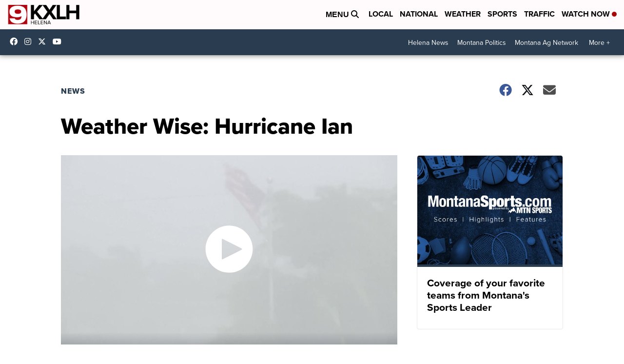

--- FILE ---
content_type: application/javascript; charset=utf-8
request_url: https://fundingchoicesmessages.google.com/f/AGSKWxUZSInAGChv39QAnj-Sjf5eok53rVIEUt1pGMGRwdSLvoP-0-Euf6lb2hu5KI8VZ7lgNkDwRq5jCv7WwjL-hGYvfVBQIm3pjkvAAqBfOGS4CA-_SzAR3PCb6HKWPrSsyl-_3ssO0g8W47iZg_wTENqEP2vcti2V1qMe0uYewsxrDADw6APRJe7c9pbg/_/getbanner.php?-ad-200x200-/gads.html/728_200./adslug-
body_size: -1285
content:
window['51c2eda6-52ef-4d41-a45b-deb565764224'] = true;

--- FILE ---
content_type: application/javascript; charset=utf-8
request_url: https://fundingchoicesmessages.google.com/f/AGSKWxXg6xPLJE5e_lNIgrqUJVHV9qdtcCkJvpL5Hogo4pZvTqocKV621ox_hl93B9wkku5N1oz-OtvgLxj7lehi509raN96CFcYu3X4LLfLuNPVi0qBBKSaMGlMjj3rcxan1VHBUZgYWg==?fccs=W251bGwsbnVsbCxudWxsLG51bGwsbnVsbCxudWxsLFsxNzY5ODM2NTM3LDQxNzAwMDAwMF0sbnVsbCxudWxsLG51bGwsW251bGwsWzcsOSw2XSxudWxsLDIsbnVsbCwiZW4iLG51bGwsbnVsbCxudWxsLG51bGwsbnVsbCwxXSwiaHR0cHM6Ly93d3cua3hsaC5jb20vbmV3cy93ZWF0aGVyLXdpc2UtaHVycmljYW5lLWlhbiIsbnVsbCxbWzgsIkZmMFJHSFR1bjhJIl0sWzksImVuLVVTIl0sWzE5LCIyIl0sWzE3LCJbMF0iXSxbMjQsIiJdLFsyOSwiZmFsc2UiXV1d
body_size: 209
content:
if (typeof __googlefc.fcKernelManager.run === 'function') {"use strict";this.default_ContributorServingResponseClientJs=this.default_ContributorServingResponseClientJs||{};(function(_){var window=this;
try{
var rp=function(a){this.A=_.t(a)};_.u(rp,_.J);var sp=function(a){this.A=_.t(a)};_.u(sp,_.J);sp.prototype.getWhitelistStatus=function(){return _.F(this,2)};var tp=function(a){this.A=_.t(a)};_.u(tp,_.J);var up=_.ed(tp),vp=function(a,b,c){this.B=a;this.j=_.A(b,rp,1);this.l=_.A(b,_.Qk,3);this.F=_.A(b,sp,4);a=this.B.location.hostname;this.D=_.Fg(this.j,2)&&_.O(this.j,2)!==""?_.O(this.j,2):a;a=new _.Qg(_.Rk(this.l));this.C=new _.eh(_.q.document,this.D,a);this.console=null;this.o=new _.np(this.B,c,a)};
vp.prototype.run=function(){if(_.O(this.j,3)){var a=this.C,b=_.O(this.j,3),c=_.gh(a),d=new _.Wg;b=_.hg(d,1,b);c=_.C(c,1,b);_.kh(a,c)}else _.hh(this.C,"FCNEC");_.pp(this.o,_.A(this.l,_.De,1),this.l.getDefaultConsentRevocationText(),this.l.getDefaultConsentRevocationCloseText(),this.l.getDefaultConsentRevocationAttestationText(),this.D);_.qp(this.o,_.F(this.F,1),this.F.getWhitelistStatus());var e;a=(e=this.B.googlefc)==null?void 0:e.__executeManualDeployment;a!==void 0&&typeof a==="function"&&_.Uo(this.o.G,
"manualDeploymentApi")};var wp=function(){};wp.prototype.run=function(a,b,c){var d;return _.v(function(e){d=up(b);(new vp(a,d,c)).run();return e.return({})})};_.Uk(7,new wp);
}catch(e){_._DumpException(e)}
}).call(this,this.default_ContributorServingResponseClientJs);
// Google Inc.

//# sourceURL=/_/mss/boq-content-ads-contributor/_/js/k=boq-content-ads-contributor.ContributorServingResponseClientJs.en_US.Ff0RGHTun8I.es5.O/d=1/exm=ad_blocking_detection_executable,kernel_loader,loader_js_executable,web_iab_tcf_v2_signal_executable/ed=1/rs=AJlcJMwj_NGSDs7Ec5ZJCmcGmg-e8qljdw/m=cookie_refresh_executable
__googlefc.fcKernelManager.run('\x5b\x5b\x5b7,\x22\x5b\x5bnull,\\\x22kxlh.com\\\x22,\\\x22AKsRol_HoZ3jIUjEIMqqBh0vOMXtWEFcS-EQmyhQiUr0g3M8I-5CMsNJtPy22TnsjnD6YKLnMOtZMxWZugX_KA7ppzklLdCmTVTKedThBrHlcMpca91j2uLyXWEqJW267yAk9wzHBh5i6nutMsG5fq8AzK2ebJj4EQ\\\\u003d\\\\u003d\\\x22\x5d,null,\x5b\x5bnull,null,null,\\\x22https:\/\/fundingchoicesmessages.google.com\/f\/AGSKWxVINXMGKtKAteV1zpmSNySA8Mzir1btwu5-YocPGF6bAXWHcapuzFkFPvK04HOZGUuFgEGLQ8dHRTnSK6JJlpDxV0yZp0pwxtuCVIb0ZrN7LNdcaDItx7jOZSrX6U3m_lRS_5dJoQ\\\\u003d\\\\u003d\\\x22\x5d,null,null,\x5bnull,null,null,\\\x22https:\/\/fundingchoicesmessages.google.com\/el\/AGSKWxWLVZ_WGhCrQjZs0K3wqQf23f4gfMJ-e_PbDTv53QjyVV5xwKCa_-pvKFi8gP6oU-pqpolJeckJxphisqTwNezQhGw-X-h_obE6fsKIHhPbcv07Z3cl2Lc9nTjy_yjutapVTq4oDQ\\\\u003d\\\\u003d\\\x22\x5d,null,\x5bnull,\x5b7,9,6\x5d,null,2,null,\\\x22en\\\x22,null,null,null,null,null,1\x5d,null,\\\x22Privacy and cookie settings\\\x22,\\\x22Close\\\x22,null,null,null,\\\x22Managed by Google. Complies with IAB TCF. CMP ID: 300\\\x22\x5d,\x5b3,1\x5d\x5d\x22\x5d\x5d,\x5bnull,null,null,\x22https:\/\/fundingchoicesmessages.google.com\/f\/AGSKWxVpNyjdvF8AmXzhmhpGDnNqVRys8wvcxRBOkEfknue2H70rfa7MET5BXIyEc6nHJesv4WFDxOy-MpF_Xy3Q4Yoks2jQkugwMtW8HG4bNjqSA0gvrZKph4mWq-0cX3m8v5H8kBLgPA\\u003d\\u003d\x22\x5d\x5d');}